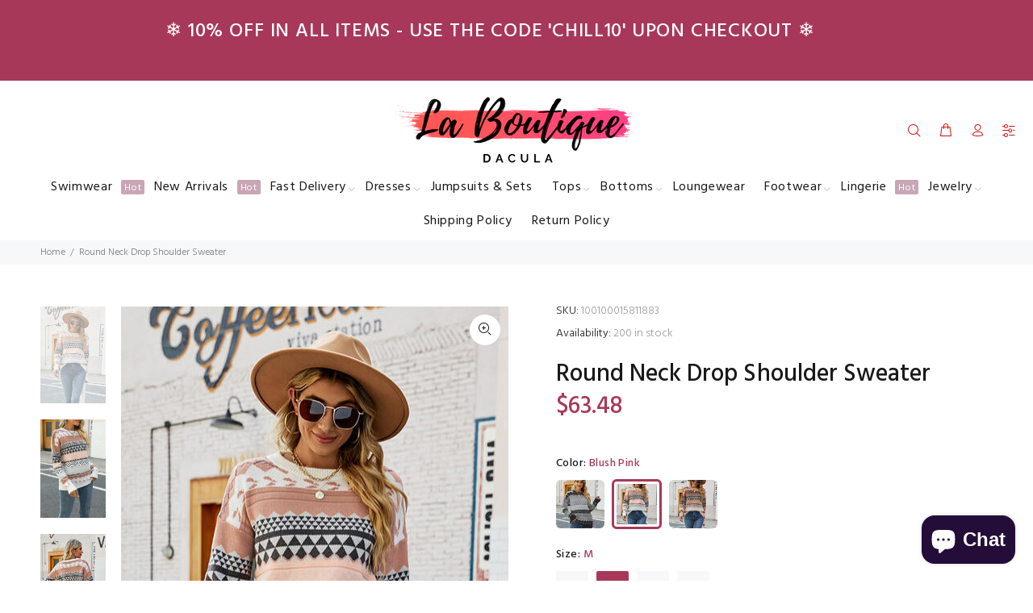

--- FILE ---
content_type: text/javascript; charset=utf-8
request_url: https://www.laboutiquedacula.com/products/round-neck-drop-shoulder-sweater-2.js
body_size: 1243
content:
{"id":8248154521851,"title":"Round Neck Drop Shoulder Sweater","handle":"round-neck-drop-shoulder-sweater-2","description":"\u003cul\u003e\n\u003cli\u003eFeatures: Basic style\u003c\/li\u003e\n\u003cli\u003eStretch: Slightly stretchy\u003c\/li\u003e\n\u003cli\u003eMaterial composition: 100% acrylic\u003c\/li\u003e\n\u003cli\u003eCare instructions: Machine wash cold. Tumble dry low.\u003c\/li\u003e\n\u003cli\u003eImported\u003c\/li\u003e\n\u003cli\u003eProduct measurements:\u003c\/li\u003e\n\u003c\/ul\u003e\u003cp style=\"padding-left: 40px;\"\u003eS: front length 24.2 in, sleeve length 21.5 in, bust 40.6 in\u003c\/p\u003e\u003cp style=\"padding-left: 40px;\"\u003eM: front length 24.8 in, sleeve length 21.8 in, bust 42.1 in\u003c\/p\u003e\u003cp style=\"padding-left: 40px;\"\u003eL: front length 25.4 in, sleeve length 22.2 in, bust 43.7 in\u003c\/p\u003e\u003cp style=\"padding-left: 40px;\"\u003eXL: front length 25.9 in, sleeve length 22.6 in, bust 46 in\u003c\/p\u003e","published_at":"2023-11-18T09:50:42-05:00","created_at":"2023-11-18T09:50:53-05:00","vendor":"Trendsi","type":"Sweater","tags":["Black","blush pink","L","M","S","taupe","XL"],"price":6348,"price_min":6348,"price_max":6348,"available":true,"price_varies":false,"compare_at_price":0,"compare_at_price_min":0,"compare_at_price_max":0,"compare_at_price_varies":false,"variants":[{"id":45019514274043,"title":"Black \/ S","option1":"Black","option2":"S","option3":null,"sku":"100100015817966","requires_shipping":true,"taxable":true,"featured_image":{"id":41440783204603,"product_id":8248154521851,"position":1,"created_at":"2023-11-18T09:50:54-05:00","updated_at":"2023-11-18T09:50:54-05:00","alt":null,"width":480,"height":720,"src":"https:\/\/cdn.shopify.com\/s\/files\/1\/1998\/1021\/products\/39da150058324017a33f6478638aac4a-Min.jpg?v=1700319054","variant_ids":[45019514274043,45019514306811,45019514339579,45019514372347]},"available":true,"name":"Round Neck Drop Shoulder Sweater - Black \/ S","public_title":"Black \/ S","options":["Black","S"],"price":6348,"weight":535,"compare_at_price":0,"inventory_management":"shopify","barcode":"100100015817966","featured_media":{"alt":null,"id":34056621588731,"position":1,"preview_image":{"aspect_ratio":0.667,"height":720,"width":480,"src":"https:\/\/cdn.shopify.com\/s\/files\/1\/1998\/1021\/products\/39da150058324017a33f6478638aac4a-Min.jpg?v=1700319054"}},"requires_selling_plan":false,"selling_plan_allocations":[]},{"id":45019514306811,"title":"Black \/ M","option1":"Black","option2":"M","option3":null,"sku":"100100015811775","requires_shipping":true,"taxable":true,"featured_image":{"id":41440783204603,"product_id":8248154521851,"position":1,"created_at":"2023-11-18T09:50:54-05:00","updated_at":"2023-11-18T09:50:54-05:00","alt":null,"width":480,"height":720,"src":"https:\/\/cdn.shopify.com\/s\/files\/1\/1998\/1021\/products\/39da150058324017a33f6478638aac4a-Min.jpg?v=1700319054","variant_ids":[45019514274043,45019514306811,45019514339579,45019514372347]},"available":true,"name":"Round Neck Drop Shoulder Sweater - Black \/ M","public_title":"Black \/ M","options":["Black","M"],"price":6348,"weight":535,"compare_at_price":0,"inventory_management":"shopify","barcode":"100100015811775","featured_media":{"alt":null,"id":34056621588731,"position":1,"preview_image":{"aspect_ratio":0.667,"height":720,"width":480,"src":"https:\/\/cdn.shopify.com\/s\/files\/1\/1998\/1021\/products\/39da150058324017a33f6478638aac4a-Min.jpg?v=1700319054"}},"requires_selling_plan":false,"selling_plan_allocations":[]},{"id":45019514339579,"title":"Black \/ L","option1":"Black","option2":"L","option3":null,"sku":"100100015811793","requires_shipping":true,"taxable":true,"featured_image":{"id":41440783204603,"product_id":8248154521851,"position":1,"created_at":"2023-11-18T09:50:54-05:00","updated_at":"2023-11-18T09:50:54-05:00","alt":null,"width":480,"height":720,"src":"https:\/\/cdn.shopify.com\/s\/files\/1\/1998\/1021\/products\/39da150058324017a33f6478638aac4a-Min.jpg?v=1700319054","variant_ids":[45019514274043,45019514306811,45019514339579,45019514372347]},"available":true,"name":"Round Neck Drop Shoulder Sweater - Black \/ L","public_title":"Black \/ L","options":["Black","L"],"price":6348,"weight":535,"compare_at_price":0,"inventory_management":"shopify","barcode":"100100015811793","featured_media":{"alt":null,"id":34056621588731,"position":1,"preview_image":{"aspect_ratio":0.667,"height":720,"width":480,"src":"https:\/\/cdn.shopify.com\/s\/files\/1\/1998\/1021\/products\/39da150058324017a33f6478638aac4a-Min.jpg?v=1700319054"}},"requires_selling_plan":false,"selling_plan_allocations":[]},{"id":45019514372347,"title":"Black \/ XL","option1":"Black","option2":"XL","option3":null,"sku":"100100015811359","requires_shipping":true,"taxable":true,"featured_image":{"id":41440783204603,"product_id":8248154521851,"position":1,"created_at":"2023-11-18T09:50:54-05:00","updated_at":"2023-11-18T09:50:54-05:00","alt":null,"width":480,"height":720,"src":"https:\/\/cdn.shopify.com\/s\/files\/1\/1998\/1021\/products\/39da150058324017a33f6478638aac4a-Min.jpg?v=1700319054","variant_ids":[45019514274043,45019514306811,45019514339579,45019514372347]},"available":true,"name":"Round Neck Drop Shoulder Sweater - Black \/ XL","public_title":"Black \/ XL","options":["Black","XL"],"price":6348,"weight":535,"compare_at_price":0,"inventory_management":"shopify","barcode":"100100015811359","featured_media":{"alt":null,"id":34056621588731,"position":1,"preview_image":{"aspect_ratio":0.667,"height":720,"width":480,"src":"https:\/\/cdn.shopify.com\/s\/files\/1\/1998\/1021\/products\/39da150058324017a33f6478638aac4a-Min.jpg?v=1700319054"}},"requires_selling_plan":false,"selling_plan_allocations":[]},{"id":45019514405115,"title":"Blush Pink \/ S","option1":"Blush Pink","option2":"S","option3":null,"sku":"100100015819531","requires_shipping":true,"taxable":true,"featured_image":{"id":41440783302907,"product_id":8248154521851,"position":4,"created_at":"2023-11-18T09:50:54-05:00","updated_at":"2023-11-18T09:50:54-05:00","alt":null,"width":480,"height":720,"src":"https:\/\/cdn.shopify.com\/s\/files\/1\/1998\/1021\/products\/6a5ca82378cc447ea8ea9c7b594ff920-Min.jpg?v=1700319054","variant_ids":[45019514405115,45019514437883,45019514470651,45019514503419]},"available":true,"name":"Round Neck Drop Shoulder Sweater - Blush Pink \/ S","public_title":"Blush Pink \/ S","options":["Blush Pink","S"],"price":6348,"weight":535,"compare_at_price":0,"inventory_management":"shopify","barcode":"100100015819531","featured_media":{"alt":null,"id":34056621687035,"position":4,"preview_image":{"aspect_ratio":0.667,"height":720,"width":480,"src":"https:\/\/cdn.shopify.com\/s\/files\/1\/1998\/1021\/products\/6a5ca82378cc447ea8ea9c7b594ff920-Min.jpg?v=1700319054"}},"requires_selling_plan":false,"selling_plan_allocations":[]},{"id":45019514437883,"title":"Blush Pink \/ M","option1":"Blush Pink","option2":"M","option3":null,"sku":"100100015811883","requires_shipping":true,"taxable":true,"featured_image":{"id":41440783302907,"product_id":8248154521851,"position":4,"created_at":"2023-11-18T09:50:54-05:00","updated_at":"2023-11-18T09:50:54-05:00","alt":null,"width":480,"height":720,"src":"https:\/\/cdn.shopify.com\/s\/files\/1\/1998\/1021\/products\/6a5ca82378cc447ea8ea9c7b594ff920-Min.jpg?v=1700319054","variant_ids":[45019514405115,45019514437883,45019514470651,45019514503419]},"available":true,"name":"Round Neck Drop Shoulder Sweater - Blush Pink \/ M","public_title":"Blush Pink \/ M","options":["Blush Pink","M"],"price":6348,"weight":535,"compare_at_price":0,"inventory_management":"shopify","barcode":"100100015811883","featured_media":{"alt":null,"id":34056621687035,"position":4,"preview_image":{"aspect_ratio":0.667,"height":720,"width":480,"src":"https:\/\/cdn.shopify.com\/s\/files\/1\/1998\/1021\/products\/6a5ca82378cc447ea8ea9c7b594ff920-Min.jpg?v=1700319054"}},"requires_selling_plan":false,"selling_plan_allocations":[]},{"id":45019514470651,"title":"Blush Pink \/ L","option1":"Blush Pink","option2":"L","option3":null,"sku":"100100015810694","requires_shipping":true,"taxable":true,"featured_image":{"id":41440783302907,"product_id":8248154521851,"position":4,"created_at":"2023-11-18T09:50:54-05:00","updated_at":"2023-11-18T09:50:54-05:00","alt":null,"width":480,"height":720,"src":"https:\/\/cdn.shopify.com\/s\/files\/1\/1998\/1021\/products\/6a5ca82378cc447ea8ea9c7b594ff920-Min.jpg?v=1700319054","variant_ids":[45019514405115,45019514437883,45019514470651,45019514503419]},"available":true,"name":"Round Neck Drop Shoulder Sweater - Blush Pink \/ L","public_title":"Blush Pink \/ L","options":["Blush Pink","L"],"price":6348,"weight":535,"compare_at_price":0,"inventory_management":"shopify","barcode":"100100015810694","featured_media":{"alt":null,"id":34056621687035,"position":4,"preview_image":{"aspect_ratio":0.667,"height":720,"width":480,"src":"https:\/\/cdn.shopify.com\/s\/files\/1\/1998\/1021\/products\/6a5ca82378cc447ea8ea9c7b594ff920-Min.jpg?v=1700319054"}},"requires_selling_plan":false,"selling_plan_allocations":[]},{"id":45019514503419,"title":"Blush Pink \/ XL","option1":"Blush Pink","option2":"XL","option3":null,"sku":"100100015816737","requires_shipping":true,"taxable":true,"featured_image":{"id":41440783302907,"product_id":8248154521851,"position":4,"created_at":"2023-11-18T09:50:54-05:00","updated_at":"2023-11-18T09:50:54-05:00","alt":null,"width":480,"height":720,"src":"https:\/\/cdn.shopify.com\/s\/files\/1\/1998\/1021\/products\/6a5ca82378cc447ea8ea9c7b594ff920-Min.jpg?v=1700319054","variant_ids":[45019514405115,45019514437883,45019514470651,45019514503419]},"available":true,"name":"Round Neck Drop Shoulder Sweater - Blush Pink \/ XL","public_title":"Blush Pink \/ XL","options":["Blush Pink","XL"],"price":6348,"weight":535,"compare_at_price":0,"inventory_management":"shopify","barcode":"100100015816737","featured_media":{"alt":null,"id":34056621687035,"position":4,"preview_image":{"aspect_ratio":0.667,"height":720,"width":480,"src":"https:\/\/cdn.shopify.com\/s\/files\/1\/1998\/1021\/products\/6a5ca82378cc447ea8ea9c7b594ff920-Min.jpg?v=1700319054"}},"requires_selling_plan":false,"selling_plan_allocations":[]},{"id":45019514536187,"title":"Taupe \/ S","option1":"Taupe","option2":"S","option3":null,"sku":"100100015811720","requires_shipping":true,"taxable":true,"featured_image":{"id":41440783401211,"product_id":8248154521851,"position":7,"created_at":"2023-11-18T09:50:54-05:00","updated_at":"2023-11-18T09:50:54-05:00","alt":null,"width":480,"height":720,"src":"https:\/\/cdn.shopify.com\/s\/files\/1\/1998\/1021\/products\/5b21097b0cfa42be9a0ec521c1839c45-Min.jpg?v=1700319054","variant_ids":[45019514536187,45019514568955,45019514601723,45019514634491]},"available":true,"name":"Round Neck Drop Shoulder Sweater - Taupe \/ S","public_title":"Taupe \/ S","options":["Taupe","S"],"price":6348,"weight":535,"compare_at_price":0,"inventory_management":"shopify","barcode":"100100015811720","featured_media":{"alt":null,"id":34056621785339,"position":7,"preview_image":{"aspect_ratio":0.667,"height":720,"width":480,"src":"https:\/\/cdn.shopify.com\/s\/files\/1\/1998\/1021\/products\/5b21097b0cfa42be9a0ec521c1839c45-Min.jpg?v=1700319054"}},"requires_selling_plan":false,"selling_plan_allocations":[]},{"id":45019514568955,"title":"Taupe \/ M","option1":"Taupe","option2":"M","option3":null,"sku":"100100015810940","requires_shipping":true,"taxable":true,"featured_image":{"id":41440783401211,"product_id":8248154521851,"position":7,"created_at":"2023-11-18T09:50:54-05:00","updated_at":"2023-11-18T09:50:54-05:00","alt":null,"width":480,"height":720,"src":"https:\/\/cdn.shopify.com\/s\/files\/1\/1998\/1021\/products\/5b21097b0cfa42be9a0ec521c1839c45-Min.jpg?v=1700319054","variant_ids":[45019514536187,45019514568955,45019514601723,45019514634491]},"available":true,"name":"Round Neck Drop Shoulder Sweater - Taupe \/ M","public_title":"Taupe \/ M","options":["Taupe","M"],"price":6348,"weight":535,"compare_at_price":0,"inventory_management":"shopify","barcode":"100100015810940","featured_media":{"alt":null,"id":34056621785339,"position":7,"preview_image":{"aspect_ratio":0.667,"height":720,"width":480,"src":"https:\/\/cdn.shopify.com\/s\/files\/1\/1998\/1021\/products\/5b21097b0cfa42be9a0ec521c1839c45-Min.jpg?v=1700319054"}},"requires_selling_plan":false,"selling_plan_allocations":[]},{"id":45019514601723,"title":"Taupe \/ L","option1":"Taupe","option2":"L","option3":null,"sku":"100100015818819","requires_shipping":true,"taxable":true,"featured_image":{"id":41440783401211,"product_id":8248154521851,"position":7,"created_at":"2023-11-18T09:50:54-05:00","updated_at":"2023-11-18T09:50:54-05:00","alt":null,"width":480,"height":720,"src":"https:\/\/cdn.shopify.com\/s\/files\/1\/1998\/1021\/products\/5b21097b0cfa42be9a0ec521c1839c45-Min.jpg?v=1700319054","variant_ids":[45019514536187,45019514568955,45019514601723,45019514634491]},"available":true,"name":"Round Neck Drop Shoulder Sweater - Taupe \/ L","public_title":"Taupe \/ L","options":["Taupe","L"],"price":6348,"weight":535,"compare_at_price":0,"inventory_management":"shopify","barcode":"100100015818819","featured_media":{"alt":null,"id":34056621785339,"position":7,"preview_image":{"aspect_ratio":0.667,"height":720,"width":480,"src":"https:\/\/cdn.shopify.com\/s\/files\/1\/1998\/1021\/products\/5b21097b0cfa42be9a0ec521c1839c45-Min.jpg?v=1700319054"}},"requires_selling_plan":false,"selling_plan_allocations":[]},{"id":45019514634491,"title":"Taupe \/ XL","option1":"Taupe","option2":"XL","option3":null,"sku":"100100015813075","requires_shipping":true,"taxable":true,"featured_image":{"id":41440783401211,"product_id":8248154521851,"position":7,"created_at":"2023-11-18T09:50:54-05:00","updated_at":"2023-11-18T09:50:54-05:00","alt":null,"width":480,"height":720,"src":"https:\/\/cdn.shopify.com\/s\/files\/1\/1998\/1021\/products\/5b21097b0cfa42be9a0ec521c1839c45-Min.jpg?v=1700319054","variant_ids":[45019514536187,45019514568955,45019514601723,45019514634491]},"available":true,"name":"Round Neck Drop Shoulder Sweater - Taupe \/ XL","public_title":"Taupe \/ XL","options":["Taupe","XL"],"price":6348,"weight":535,"compare_at_price":0,"inventory_management":"shopify","barcode":"100100015813075","featured_media":{"alt":null,"id":34056621785339,"position":7,"preview_image":{"aspect_ratio":0.667,"height":720,"width":480,"src":"https:\/\/cdn.shopify.com\/s\/files\/1\/1998\/1021\/products\/5b21097b0cfa42be9a0ec521c1839c45-Min.jpg?v=1700319054"}},"requires_selling_plan":false,"selling_plan_allocations":[]}],"images":["\/\/cdn.shopify.com\/s\/files\/1\/1998\/1021\/products\/39da150058324017a33f6478638aac4a-Min.jpg?v=1700319054","\/\/cdn.shopify.com\/s\/files\/1\/1998\/1021\/products\/05579f9dc00a44b6925062f22e73e604-Min.jpg?v=1700319054","\/\/cdn.shopify.com\/s\/files\/1\/1998\/1021\/products\/53bdcb2deaf94915b2c683ac2a22ae13-Min.jpg?v=1700319054","\/\/cdn.shopify.com\/s\/files\/1\/1998\/1021\/products\/6a5ca82378cc447ea8ea9c7b594ff920-Min.jpg?v=1700319054","\/\/cdn.shopify.com\/s\/files\/1\/1998\/1021\/products\/3a7104ad74204b2ab0bb26b90e812c6d-Min.jpg?v=1700319054","\/\/cdn.shopify.com\/s\/files\/1\/1998\/1021\/products\/357bd5d5560d42c8b598594875454e07-Min.jpg?v=1700319054","\/\/cdn.shopify.com\/s\/files\/1\/1998\/1021\/products\/5b21097b0cfa42be9a0ec521c1839c45-Min.jpg?v=1700319054","\/\/cdn.shopify.com\/s\/files\/1\/1998\/1021\/products\/806e41707a574d2bb02b60ac673e56e3-Min.jpg?v=1700319054","\/\/cdn.shopify.com\/s\/files\/1\/1998\/1021\/products\/89e4c170b1db43da8b1733c394d4707d-Min.jpg?v=1700319054"],"featured_image":"\/\/cdn.shopify.com\/s\/files\/1\/1998\/1021\/products\/39da150058324017a33f6478638aac4a-Min.jpg?v=1700319054","options":[{"name":"Color","position":1,"values":["Black","Blush Pink","Taupe"]},{"name":"Size","position":2,"values":["S","M","L","XL"]}],"url":"\/products\/round-neck-drop-shoulder-sweater-2","media":[{"alt":null,"id":34056621588731,"position":1,"preview_image":{"aspect_ratio":0.667,"height":720,"width":480,"src":"https:\/\/cdn.shopify.com\/s\/files\/1\/1998\/1021\/products\/39da150058324017a33f6478638aac4a-Min.jpg?v=1700319054"},"aspect_ratio":0.667,"height":720,"media_type":"image","src":"https:\/\/cdn.shopify.com\/s\/files\/1\/1998\/1021\/products\/39da150058324017a33f6478638aac4a-Min.jpg?v=1700319054","width":480},{"alt":null,"id":34056621621499,"position":2,"preview_image":{"aspect_ratio":0.667,"height":720,"width":480,"src":"https:\/\/cdn.shopify.com\/s\/files\/1\/1998\/1021\/products\/05579f9dc00a44b6925062f22e73e604-Min.jpg?v=1700319054"},"aspect_ratio":0.667,"height":720,"media_type":"image","src":"https:\/\/cdn.shopify.com\/s\/files\/1\/1998\/1021\/products\/05579f9dc00a44b6925062f22e73e604-Min.jpg?v=1700319054","width":480},{"alt":null,"id":34056621654267,"position":3,"preview_image":{"aspect_ratio":0.667,"height":720,"width":480,"src":"https:\/\/cdn.shopify.com\/s\/files\/1\/1998\/1021\/products\/53bdcb2deaf94915b2c683ac2a22ae13-Min.jpg?v=1700319054"},"aspect_ratio":0.667,"height":720,"media_type":"image","src":"https:\/\/cdn.shopify.com\/s\/files\/1\/1998\/1021\/products\/53bdcb2deaf94915b2c683ac2a22ae13-Min.jpg?v=1700319054","width":480},{"alt":null,"id":34056621687035,"position":4,"preview_image":{"aspect_ratio":0.667,"height":720,"width":480,"src":"https:\/\/cdn.shopify.com\/s\/files\/1\/1998\/1021\/products\/6a5ca82378cc447ea8ea9c7b594ff920-Min.jpg?v=1700319054"},"aspect_ratio":0.667,"height":720,"media_type":"image","src":"https:\/\/cdn.shopify.com\/s\/files\/1\/1998\/1021\/products\/6a5ca82378cc447ea8ea9c7b594ff920-Min.jpg?v=1700319054","width":480},{"alt":null,"id":34056621719803,"position":5,"preview_image":{"aspect_ratio":0.667,"height":720,"width":480,"src":"https:\/\/cdn.shopify.com\/s\/files\/1\/1998\/1021\/products\/3a7104ad74204b2ab0bb26b90e812c6d-Min.jpg?v=1700319054"},"aspect_ratio":0.667,"height":720,"media_type":"image","src":"https:\/\/cdn.shopify.com\/s\/files\/1\/1998\/1021\/products\/3a7104ad74204b2ab0bb26b90e812c6d-Min.jpg?v=1700319054","width":480},{"alt":null,"id":34056621752571,"position":6,"preview_image":{"aspect_ratio":0.667,"height":720,"width":480,"src":"https:\/\/cdn.shopify.com\/s\/files\/1\/1998\/1021\/products\/357bd5d5560d42c8b598594875454e07-Min.jpg?v=1700319054"},"aspect_ratio":0.667,"height":720,"media_type":"image","src":"https:\/\/cdn.shopify.com\/s\/files\/1\/1998\/1021\/products\/357bd5d5560d42c8b598594875454e07-Min.jpg?v=1700319054","width":480},{"alt":null,"id":34056621785339,"position":7,"preview_image":{"aspect_ratio":0.667,"height":720,"width":480,"src":"https:\/\/cdn.shopify.com\/s\/files\/1\/1998\/1021\/products\/5b21097b0cfa42be9a0ec521c1839c45-Min.jpg?v=1700319054"},"aspect_ratio":0.667,"height":720,"media_type":"image","src":"https:\/\/cdn.shopify.com\/s\/files\/1\/1998\/1021\/products\/5b21097b0cfa42be9a0ec521c1839c45-Min.jpg?v=1700319054","width":480},{"alt":null,"id":34056621818107,"position":8,"preview_image":{"aspect_ratio":0.667,"height":720,"width":480,"src":"https:\/\/cdn.shopify.com\/s\/files\/1\/1998\/1021\/products\/806e41707a574d2bb02b60ac673e56e3-Min.jpg?v=1700319054"},"aspect_ratio":0.667,"height":720,"media_type":"image","src":"https:\/\/cdn.shopify.com\/s\/files\/1\/1998\/1021\/products\/806e41707a574d2bb02b60ac673e56e3-Min.jpg?v=1700319054","width":480},{"alt":null,"id":34056621850875,"position":9,"preview_image":{"aspect_ratio":0.667,"height":720,"width":480,"src":"https:\/\/cdn.shopify.com\/s\/files\/1\/1998\/1021\/products\/89e4c170b1db43da8b1733c394d4707d-Min.jpg?v=1700319054"},"aspect_ratio":0.667,"height":720,"media_type":"image","src":"https:\/\/cdn.shopify.com\/s\/files\/1\/1998\/1021\/products\/89e4c170b1db43da8b1733c394d4707d-Min.jpg?v=1700319054","width":480}],"requires_selling_plan":false,"selling_plan_groups":[]}

--- FILE ---
content_type: text/javascript; charset=utf-8
request_url: https://www.laboutiquedacula.com/products/round-neck-drop-shoulder-sweater-2.js
body_size: 1339
content:
{"id":8248154521851,"title":"Round Neck Drop Shoulder Sweater","handle":"round-neck-drop-shoulder-sweater-2","description":"\u003cul\u003e\n\u003cli\u003eFeatures: Basic style\u003c\/li\u003e\n\u003cli\u003eStretch: Slightly stretchy\u003c\/li\u003e\n\u003cli\u003eMaterial composition: 100% acrylic\u003c\/li\u003e\n\u003cli\u003eCare instructions: Machine wash cold. Tumble dry low.\u003c\/li\u003e\n\u003cli\u003eImported\u003c\/li\u003e\n\u003cli\u003eProduct measurements:\u003c\/li\u003e\n\u003c\/ul\u003e\u003cp style=\"padding-left: 40px;\"\u003eS: front length 24.2 in, sleeve length 21.5 in, bust 40.6 in\u003c\/p\u003e\u003cp style=\"padding-left: 40px;\"\u003eM: front length 24.8 in, sleeve length 21.8 in, bust 42.1 in\u003c\/p\u003e\u003cp style=\"padding-left: 40px;\"\u003eL: front length 25.4 in, sleeve length 22.2 in, bust 43.7 in\u003c\/p\u003e\u003cp style=\"padding-left: 40px;\"\u003eXL: front length 25.9 in, sleeve length 22.6 in, bust 46 in\u003c\/p\u003e","published_at":"2023-11-18T09:50:42-05:00","created_at":"2023-11-18T09:50:53-05:00","vendor":"Trendsi","type":"Sweater","tags":["Black","blush pink","L","M","S","taupe","XL"],"price":6348,"price_min":6348,"price_max":6348,"available":true,"price_varies":false,"compare_at_price":0,"compare_at_price_min":0,"compare_at_price_max":0,"compare_at_price_varies":false,"variants":[{"id":45019514274043,"title":"Black \/ S","option1":"Black","option2":"S","option3":null,"sku":"100100015817966","requires_shipping":true,"taxable":true,"featured_image":{"id":41440783204603,"product_id":8248154521851,"position":1,"created_at":"2023-11-18T09:50:54-05:00","updated_at":"2023-11-18T09:50:54-05:00","alt":null,"width":480,"height":720,"src":"https:\/\/cdn.shopify.com\/s\/files\/1\/1998\/1021\/products\/39da150058324017a33f6478638aac4a-Min.jpg?v=1700319054","variant_ids":[45019514274043,45019514306811,45019514339579,45019514372347]},"available":true,"name":"Round Neck Drop Shoulder Sweater - Black \/ S","public_title":"Black \/ S","options":["Black","S"],"price":6348,"weight":535,"compare_at_price":0,"inventory_management":"shopify","barcode":"100100015817966","featured_media":{"alt":null,"id":34056621588731,"position":1,"preview_image":{"aspect_ratio":0.667,"height":720,"width":480,"src":"https:\/\/cdn.shopify.com\/s\/files\/1\/1998\/1021\/products\/39da150058324017a33f6478638aac4a-Min.jpg?v=1700319054"}},"requires_selling_plan":false,"selling_plan_allocations":[]},{"id":45019514306811,"title":"Black \/ M","option1":"Black","option2":"M","option3":null,"sku":"100100015811775","requires_shipping":true,"taxable":true,"featured_image":{"id":41440783204603,"product_id":8248154521851,"position":1,"created_at":"2023-11-18T09:50:54-05:00","updated_at":"2023-11-18T09:50:54-05:00","alt":null,"width":480,"height":720,"src":"https:\/\/cdn.shopify.com\/s\/files\/1\/1998\/1021\/products\/39da150058324017a33f6478638aac4a-Min.jpg?v=1700319054","variant_ids":[45019514274043,45019514306811,45019514339579,45019514372347]},"available":true,"name":"Round Neck Drop Shoulder Sweater - Black \/ M","public_title":"Black \/ M","options":["Black","M"],"price":6348,"weight":535,"compare_at_price":0,"inventory_management":"shopify","barcode":"100100015811775","featured_media":{"alt":null,"id":34056621588731,"position":1,"preview_image":{"aspect_ratio":0.667,"height":720,"width":480,"src":"https:\/\/cdn.shopify.com\/s\/files\/1\/1998\/1021\/products\/39da150058324017a33f6478638aac4a-Min.jpg?v=1700319054"}},"requires_selling_plan":false,"selling_plan_allocations":[]},{"id":45019514339579,"title":"Black \/ L","option1":"Black","option2":"L","option3":null,"sku":"100100015811793","requires_shipping":true,"taxable":true,"featured_image":{"id":41440783204603,"product_id":8248154521851,"position":1,"created_at":"2023-11-18T09:50:54-05:00","updated_at":"2023-11-18T09:50:54-05:00","alt":null,"width":480,"height":720,"src":"https:\/\/cdn.shopify.com\/s\/files\/1\/1998\/1021\/products\/39da150058324017a33f6478638aac4a-Min.jpg?v=1700319054","variant_ids":[45019514274043,45019514306811,45019514339579,45019514372347]},"available":true,"name":"Round Neck Drop Shoulder Sweater - Black \/ L","public_title":"Black \/ L","options":["Black","L"],"price":6348,"weight":535,"compare_at_price":0,"inventory_management":"shopify","barcode":"100100015811793","featured_media":{"alt":null,"id":34056621588731,"position":1,"preview_image":{"aspect_ratio":0.667,"height":720,"width":480,"src":"https:\/\/cdn.shopify.com\/s\/files\/1\/1998\/1021\/products\/39da150058324017a33f6478638aac4a-Min.jpg?v=1700319054"}},"requires_selling_plan":false,"selling_plan_allocations":[]},{"id":45019514372347,"title":"Black \/ XL","option1":"Black","option2":"XL","option3":null,"sku":"100100015811359","requires_shipping":true,"taxable":true,"featured_image":{"id":41440783204603,"product_id":8248154521851,"position":1,"created_at":"2023-11-18T09:50:54-05:00","updated_at":"2023-11-18T09:50:54-05:00","alt":null,"width":480,"height":720,"src":"https:\/\/cdn.shopify.com\/s\/files\/1\/1998\/1021\/products\/39da150058324017a33f6478638aac4a-Min.jpg?v=1700319054","variant_ids":[45019514274043,45019514306811,45019514339579,45019514372347]},"available":true,"name":"Round Neck Drop Shoulder Sweater - Black \/ XL","public_title":"Black \/ XL","options":["Black","XL"],"price":6348,"weight":535,"compare_at_price":0,"inventory_management":"shopify","barcode":"100100015811359","featured_media":{"alt":null,"id":34056621588731,"position":1,"preview_image":{"aspect_ratio":0.667,"height":720,"width":480,"src":"https:\/\/cdn.shopify.com\/s\/files\/1\/1998\/1021\/products\/39da150058324017a33f6478638aac4a-Min.jpg?v=1700319054"}},"requires_selling_plan":false,"selling_plan_allocations":[]},{"id":45019514405115,"title":"Blush Pink \/ S","option1":"Blush Pink","option2":"S","option3":null,"sku":"100100015819531","requires_shipping":true,"taxable":true,"featured_image":{"id":41440783302907,"product_id":8248154521851,"position":4,"created_at":"2023-11-18T09:50:54-05:00","updated_at":"2023-11-18T09:50:54-05:00","alt":null,"width":480,"height":720,"src":"https:\/\/cdn.shopify.com\/s\/files\/1\/1998\/1021\/products\/6a5ca82378cc447ea8ea9c7b594ff920-Min.jpg?v=1700319054","variant_ids":[45019514405115,45019514437883,45019514470651,45019514503419]},"available":true,"name":"Round Neck Drop Shoulder Sweater - Blush Pink \/ S","public_title":"Blush Pink \/ S","options":["Blush Pink","S"],"price":6348,"weight":535,"compare_at_price":0,"inventory_management":"shopify","barcode":"100100015819531","featured_media":{"alt":null,"id":34056621687035,"position":4,"preview_image":{"aspect_ratio":0.667,"height":720,"width":480,"src":"https:\/\/cdn.shopify.com\/s\/files\/1\/1998\/1021\/products\/6a5ca82378cc447ea8ea9c7b594ff920-Min.jpg?v=1700319054"}},"requires_selling_plan":false,"selling_plan_allocations":[]},{"id":45019514437883,"title":"Blush Pink \/ M","option1":"Blush Pink","option2":"M","option3":null,"sku":"100100015811883","requires_shipping":true,"taxable":true,"featured_image":{"id":41440783302907,"product_id":8248154521851,"position":4,"created_at":"2023-11-18T09:50:54-05:00","updated_at":"2023-11-18T09:50:54-05:00","alt":null,"width":480,"height":720,"src":"https:\/\/cdn.shopify.com\/s\/files\/1\/1998\/1021\/products\/6a5ca82378cc447ea8ea9c7b594ff920-Min.jpg?v=1700319054","variant_ids":[45019514405115,45019514437883,45019514470651,45019514503419]},"available":true,"name":"Round Neck Drop Shoulder Sweater - Blush Pink \/ M","public_title":"Blush Pink \/ M","options":["Blush Pink","M"],"price":6348,"weight":535,"compare_at_price":0,"inventory_management":"shopify","barcode":"100100015811883","featured_media":{"alt":null,"id":34056621687035,"position":4,"preview_image":{"aspect_ratio":0.667,"height":720,"width":480,"src":"https:\/\/cdn.shopify.com\/s\/files\/1\/1998\/1021\/products\/6a5ca82378cc447ea8ea9c7b594ff920-Min.jpg?v=1700319054"}},"requires_selling_plan":false,"selling_plan_allocations":[]},{"id":45019514470651,"title":"Blush Pink \/ L","option1":"Blush Pink","option2":"L","option3":null,"sku":"100100015810694","requires_shipping":true,"taxable":true,"featured_image":{"id":41440783302907,"product_id":8248154521851,"position":4,"created_at":"2023-11-18T09:50:54-05:00","updated_at":"2023-11-18T09:50:54-05:00","alt":null,"width":480,"height":720,"src":"https:\/\/cdn.shopify.com\/s\/files\/1\/1998\/1021\/products\/6a5ca82378cc447ea8ea9c7b594ff920-Min.jpg?v=1700319054","variant_ids":[45019514405115,45019514437883,45019514470651,45019514503419]},"available":true,"name":"Round Neck Drop Shoulder Sweater - Blush Pink \/ L","public_title":"Blush Pink \/ L","options":["Blush Pink","L"],"price":6348,"weight":535,"compare_at_price":0,"inventory_management":"shopify","barcode":"100100015810694","featured_media":{"alt":null,"id":34056621687035,"position":4,"preview_image":{"aspect_ratio":0.667,"height":720,"width":480,"src":"https:\/\/cdn.shopify.com\/s\/files\/1\/1998\/1021\/products\/6a5ca82378cc447ea8ea9c7b594ff920-Min.jpg?v=1700319054"}},"requires_selling_plan":false,"selling_plan_allocations":[]},{"id":45019514503419,"title":"Blush Pink \/ XL","option1":"Blush Pink","option2":"XL","option3":null,"sku":"100100015816737","requires_shipping":true,"taxable":true,"featured_image":{"id":41440783302907,"product_id":8248154521851,"position":4,"created_at":"2023-11-18T09:50:54-05:00","updated_at":"2023-11-18T09:50:54-05:00","alt":null,"width":480,"height":720,"src":"https:\/\/cdn.shopify.com\/s\/files\/1\/1998\/1021\/products\/6a5ca82378cc447ea8ea9c7b594ff920-Min.jpg?v=1700319054","variant_ids":[45019514405115,45019514437883,45019514470651,45019514503419]},"available":true,"name":"Round Neck Drop Shoulder Sweater - Blush Pink \/ XL","public_title":"Blush Pink \/ XL","options":["Blush Pink","XL"],"price":6348,"weight":535,"compare_at_price":0,"inventory_management":"shopify","barcode":"100100015816737","featured_media":{"alt":null,"id":34056621687035,"position":4,"preview_image":{"aspect_ratio":0.667,"height":720,"width":480,"src":"https:\/\/cdn.shopify.com\/s\/files\/1\/1998\/1021\/products\/6a5ca82378cc447ea8ea9c7b594ff920-Min.jpg?v=1700319054"}},"requires_selling_plan":false,"selling_plan_allocations":[]},{"id":45019514536187,"title":"Taupe \/ S","option1":"Taupe","option2":"S","option3":null,"sku":"100100015811720","requires_shipping":true,"taxable":true,"featured_image":{"id":41440783401211,"product_id":8248154521851,"position":7,"created_at":"2023-11-18T09:50:54-05:00","updated_at":"2023-11-18T09:50:54-05:00","alt":null,"width":480,"height":720,"src":"https:\/\/cdn.shopify.com\/s\/files\/1\/1998\/1021\/products\/5b21097b0cfa42be9a0ec521c1839c45-Min.jpg?v=1700319054","variant_ids":[45019514536187,45019514568955,45019514601723,45019514634491]},"available":true,"name":"Round Neck Drop Shoulder Sweater - Taupe \/ S","public_title":"Taupe \/ S","options":["Taupe","S"],"price":6348,"weight":535,"compare_at_price":0,"inventory_management":"shopify","barcode":"100100015811720","featured_media":{"alt":null,"id":34056621785339,"position":7,"preview_image":{"aspect_ratio":0.667,"height":720,"width":480,"src":"https:\/\/cdn.shopify.com\/s\/files\/1\/1998\/1021\/products\/5b21097b0cfa42be9a0ec521c1839c45-Min.jpg?v=1700319054"}},"requires_selling_plan":false,"selling_plan_allocations":[]},{"id":45019514568955,"title":"Taupe \/ M","option1":"Taupe","option2":"M","option3":null,"sku":"100100015810940","requires_shipping":true,"taxable":true,"featured_image":{"id":41440783401211,"product_id":8248154521851,"position":7,"created_at":"2023-11-18T09:50:54-05:00","updated_at":"2023-11-18T09:50:54-05:00","alt":null,"width":480,"height":720,"src":"https:\/\/cdn.shopify.com\/s\/files\/1\/1998\/1021\/products\/5b21097b0cfa42be9a0ec521c1839c45-Min.jpg?v=1700319054","variant_ids":[45019514536187,45019514568955,45019514601723,45019514634491]},"available":true,"name":"Round Neck Drop Shoulder Sweater - Taupe \/ M","public_title":"Taupe \/ M","options":["Taupe","M"],"price":6348,"weight":535,"compare_at_price":0,"inventory_management":"shopify","barcode":"100100015810940","featured_media":{"alt":null,"id":34056621785339,"position":7,"preview_image":{"aspect_ratio":0.667,"height":720,"width":480,"src":"https:\/\/cdn.shopify.com\/s\/files\/1\/1998\/1021\/products\/5b21097b0cfa42be9a0ec521c1839c45-Min.jpg?v=1700319054"}},"requires_selling_plan":false,"selling_plan_allocations":[]},{"id":45019514601723,"title":"Taupe \/ L","option1":"Taupe","option2":"L","option3":null,"sku":"100100015818819","requires_shipping":true,"taxable":true,"featured_image":{"id":41440783401211,"product_id":8248154521851,"position":7,"created_at":"2023-11-18T09:50:54-05:00","updated_at":"2023-11-18T09:50:54-05:00","alt":null,"width":480,"height":720,"src":"https:\/\/cdn.shopify.com\/s\/files\/1\/1998\/1021\/products\/5b21097b0cfa42be9a0ec521c1839c45-Min.jpg?v=1700319054","variant_ids":[45019514536187,45019514568955,45019514601723,45019514634491]},"available":true,"name":"Round Neck Drop Shoulder Sweater - Taupe \/ L","public_title":"Taupe \/ L","options":["Taupe","L"],"price":6348,"weight":535,"compare_at_price":0,"inventory_management":"shopify","barcode":"100100015818819","featured_media":{"alt":null,"id":34056621785339,"position":7,"preview_image":{"aspect_ratio":0.667,"height":720,"width":480,"src":"https:\/\/cdn.shopify.com\/s\/files\/1\/1998\/1021\/products\/5b21097b0cfa42be9a0ec521c1839c45-Min.jpg?v=1700319054"}},"requires_selling_plan":false,"selling_plan_allocations":[]},{"id":45019514634491,"title":"Taupe \/ XL","option1":"Taupe","option2":"XL","option3":null,"sku":"100100015813075","requires_shipping":true,"taxable":true,"featured_image":{"id":41440783401211,"product_id":8248154521851,"position":7,"created_at":"2023-11-18T09:50:54-05:00","updated_at":"2023-11-18T09:50:54-05:00","alt":null,"width":480,"height":720,"src":"https:\/\/cdn.shopify.com\/s\/files\/1\/1998\/1021\/products\/5b21097b0cfa42be9a0ec521c1839c45-Min.jpg?v=1700319054","variant_ids":[45019514536187,45019514568955,45019514601723,45019514634491]},"available":true,"name":"Round Neck Drop Shoulder Sweater - Taupe \/ XL","public_title":"Taupe \/ XL","options":["Taupe","XL"],"price":6348,"weight":535,"compare_at_price":0,"inventory_management":"shopify","barcode":"100100015813075","featured_media":{"alt":null,"id":34056621785339,"position":7,"preview_image":{"aspect_ratio":0.667,"height":720,"width":480,"src":"https:\/\/cdn.shopify.com\/s\/files\/1\/1998\/1021\/products\/5b21097b0cfa42be9a0ec521c1839c45-Min.jpg?v=1700319054"}},"requires_selling_plan":false,"selling_plan_allocations":[]}],"images":["\/\/cdn.shopify.com\/s\/files\/1\/1998\/1021\/products\/39da150058324017a33f6478638aac4a-Min.jpg?v=1700319054","\/\/cdn.shopify.com\/s\/files\/1\/1998\/1021\/products\/05579f9dc00a44b6925062f22e73e604-Min.jpg?v=1700319054","\/\/cdn.shopify.com\/s\/files\/1\/1998\/1021\/products\/53bdcb2deaf94915b2c683ac2a22ae13-Min.jpg?v=1700319054","\/\/cdn.shopify.com\/s\/files\/1\/1998\/1021\/products\/6a5ca82378cc447ea8ea9c7b594ff920-Min.jpg?v=1700319054","\/\/cdn.shopify.com\/s\/files\/1\/1998\/1021\/products\/3a7104ad74204b2ab0bb26b90e812c6d-Min.jpg?v=1700319054","\/\/cdn.shopify.com\/s\/files\/1\/1998\/1021\/products\/357bd5d5560d42c8b598594875454e07-Min.jpg?v=1700319054","\/\/cdn.shopify.com\/s\/files\/1\/1998\/1021\/products\/5b21097b0cfa42be9a0ec521c1839c45-Min.jpg?v=1700319054","\/\/cdn.shopify.com\/s\/files\/1\/1998\/1021\/products\/806e41707a574d2bb02b60ac673e56e3-Min.jpg?v=1700319054","\/\/cdn.shopify.com\/s\/files\/1\/1998\/1021\/products\/89e4c170b1db43da8b1733c394d4707d-Min.jpg?v=1700319054"],"featured_image":"\/\/cdn.shopify.com\/s\/files\/1\/1998\/1021\/products\/39da150058324017a33f6478638aac4a-Min.jpg?v=1700319054","options":[{"name":"Color","position":1,"values":["Black","Blush Pink","Taupe"]},{"name":"Size","position":2,"values":["S","M","L","XL"]}],"url":"\/products\/round-neck-drop-shoulder-sweater-2","media":[{"alt":null,"id":34056621588731,"position":1,"preview_image":{"aspect_ratio":0.667,"height":720,"width":480,"src":"https:\/\/cdn.shopify.com\/s\/files\/1\/1998\/1021\/products\/39da150058324017a33f6478638aac4a-Min.jpg?v=1700319054"},"aspect_ratio":0.667,"height":720,"media_type":"image","src":"https:\/\/cdn.shopify.com\/s\/files\/1\/1998\/1021\/products\/39da150058324017a33f6478638aac4a-Min.jpg?v=1700319054","width":480},{"alt":null,"id":34056621621499,"position":2,"preview_image":{"aspect_ratio":0.667,"height":720,"width":480,"src":"https:\/\/cdn.shopify.com\/s\/files\/1\/1998\/1021\/products\/05579f9dc00a44b6925062f22e73e604-Min.jpg?v=1700319054"},"aspect_ratio":0.667,"height":720,"media_type":"image","src":"https:\/\/cdn.shopify.com\/s\/files\/1\/1998\/1021\/products\/05579f9dc00a44b6925062f22e73e604-Min.jpg?v=1700319054","width":480},{"alt":null,"id":34056621654267,"position":3,"preview_image":{"aspect_ratio":0.667,"height":720,"width":480,"src":"https:\/\/cdn.shopify.com\/s\/files\/1\/1998\/1021\/products\/53bdcb2deaf94915b2c683ac2a22ae13-Min.jpg?v=1700319054"},"aspect_ratio":0.667,"height":720,"media_type":"image","src":"https:\/\/cdn.shopify.com\/s\/files\/1\/1998\/1021\/products\/53bdcb2deaf94915b2c683ac2a22ae13-Min.jpg?v=1700319054","width":480},{"alt":null,"id":34056621687035,"position":4,"preview_image":{"aspect_ratio":0.667,"height":720,"width":480,"src":"https:\/\/cdn.shopify.com\/s\/files\/1\/1998\/1021\/products\/6a5ca82378cc447ea8ea9c7b594ff920-Min.jpg?v=1700319054"},"aspect_ratio":0.667,"height":720,"media_type":"image","src":"https:\/\/cdn.shopify.com\/s\/files\/1\/1998\/1021\/products\/6a5ca82378cc447ea8ea9c7b594ff920-Min.jpg?v=1700319054","width":480},{"alt":null,"id":34056621719803,"position":5,"preview_image":{"aspect_ratio":0.667,"height":720,"width":480,"src":"https:\/\/cdn.shopify.com\/s\/files\/1\/1998\/1021\/products\/3a7104ad74204b2ab0bb26b90e812c6d-Min.jpg?v=1700319054"},"aspect_ratio":0.667,"height":720,"media_type":"image","src":"https:\/\/cdn.shopify.com\/s\/files\/1\/1998\/1021\/products\/3a7104ad74204b2ab0bb26b90e812c6d-Min.jpg?v=1700319054","width":480},{"alt":null,"id":34056621752571,"position":6,"preview_image":{"aspect_ratio":0.667,"height":720,"width":480,"src":"https:\/\/cdn.shopify.com\/s\/files\/1\/1998\/1021\/products\/357bd5d5560d42c8b598594875454e07-Min.jpg?v=1700319054"},"aspect_ratio":0.667,"height":720,"media_type":"image","src":"https:\/\/cdn.shopify.com\/s\/files\/1\/1998\/1021\/products\/357bd5d5560d42c8b598594875454e07-Min.jpg?v=1700319054","width":480},{"alt":null,"id":34056621785339,"position":7,"preview_image":{"aspect_ratio":0.667,"height":720,"width":480,"src":"https:\/\/cdn.shopify.com\/s\/files\/1\/1998\/1021\/products\/5b21097b0cfa42be9a0ec521c1839c45-Min.jpg?v=1700319054"},"aspect_ratio":0.667,"height":720,"media_type":"image","src":"https:\/\/cdn.shopify.com\/s\/files\/1\/1998\/1021\/products\/5b21097b0cfa42be9a0ec521c1839c45-Min.jpg?v=1700319054","width":480},{"alt":null,"id":34056621818107,"position":8,"preview_image":{"aspect_ratio":0.667,"height":720,"width":480,"src":"https:\/\/cdn.shopify.com\/s\/files\/1\/1998\/1021\/products\/806e41707a574d2bb02b60ac673e56e3-Min.jpg?v=1700319054"},"aspect_ratio":0.667,"height":720,"media_type":"image","src":"https:\/\/cdn.shopify.com\/s\/files\/1\/1998\/1021\/products\/806e41707a574d2bb02b60ac673e56e3-Min.jpg?v=1700319054","width":480},{"alt":null,"id":34056621850875,"position":9,"preview_image":{"aspect_ratio":0.667,"height":720,"width":480,"src":"https:\/\/cdn.shopify.com\/s\/files\/1\/1998\/1021\/products\/89e4c170b1db43da8b1733c394d4707d-Min.jpg?v=1700319054"},"aspect_ratio":0.667,"height":720,"media_type":"image","src":"https:\/\/cdn.shopify.com\/s\/files\/1\/1998\/1021\/products\/89e4c170b1db43da8b1733c394d4707d-Min.jpg?v=1700319054","width":480}],"requires_selling_plan":false,"selling_plan_groups":[]}